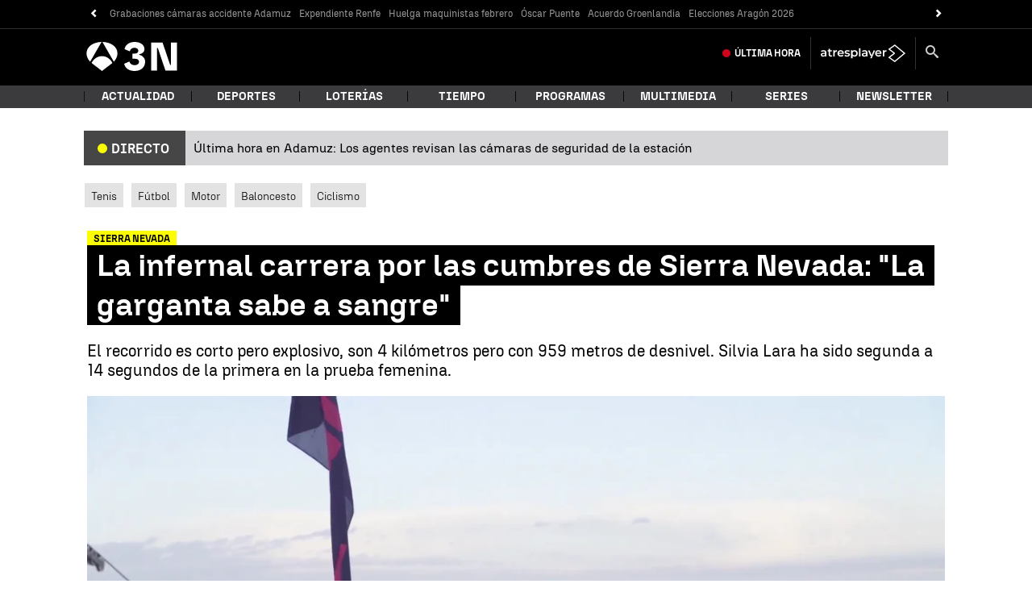

--- FILE ---
content_type: application/x-javascript;charset=utf-8
request_url: https://smetrics.antena3.com/id?d_visid_ver=5.5.0&d_fieldgroup=A&mcorgid=09DCC8AD54D410FF0A4C98A6%40AdobeOrg&mid=51803381137109467393385914892038199245&ts=1769109330849
body_size: -35
content:
{"mid":"51803381137109467393385914892038199245"}